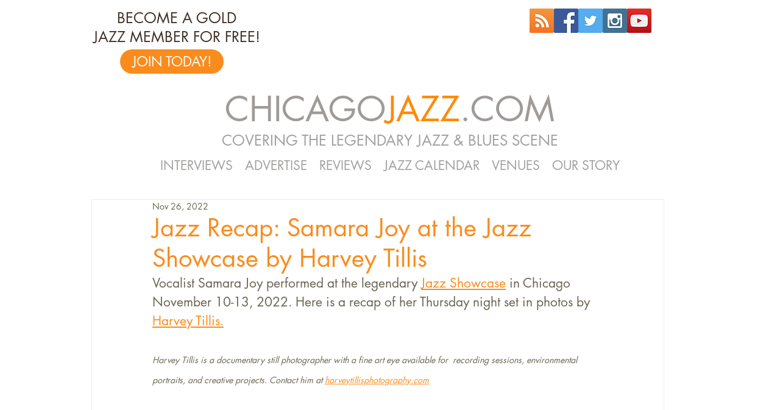

--- FILE ---
content_type: text/css; charset=utf-8
request_url: https://www.chicagojazz.com/_serverless/pro-gallery-css-v4-server/layoutCss?ver=2&id=a9duq-not-scoped&items=3483_1700_1257%7C3636_1700_1256%7C3651_1700_1256%7C3689_1700_1257%7C3434_1700_1256%7C3631_1700_1051%7C3566_1700_1257%7C3509_1257_1700&container=713_740_979_720&options=gallerySizeType:px%7CenableInfiniteScroll:true%7CtitlePlacement:SHOW_ON_HOVER%7CgridStyle:1%7CimageMargin:5%7CgalleryLayout:2%7CisVertical:true%7CnumberOfImagesPerRow:3%7CgallerySizePx:300%7CcubeRatio:1%7CcubeType:fit%7CgalleryThumbnailsAlignment:none
body_size: -112
content:
#pro-gallery-a9duq-not-scoped [data-hook="item-container"][data-idx="0"].gallery-item-container{opacity: 1 !important;display: block !important;transition: opacity .2s ease !important;top: 0px !important;left: 0px !important;right: auto !important;height: 243px !important;width: 243px !important;} #pro-gallery-a9duq-not-scoped [data-hook="item-container"][data-idx="0"] .gallery-item-common-info-outer{height: 100% !important;} #pro-gallery-a9duq-not-scoped [data-hook="item-container"][data-idx="0"] .gallery-item-common-info{height: 100% !important;width: 100% !important;} #pro-gallery-a9duq-not-scoped [data-hook="item-container"][data-idx="0"] .gallery-item-wrapper{width: 243px !important;height: 243px !important;margin: 0 !important;} #pro-gallery-a9duq-not-scoped [data-hook="item-container"][data-idx="0"] .gallery-item-content{width: 243px !important;height: 180px !important;margin: 32px 0px !important;opacity: 1 !important;} #pro-gallery-a9duq-not-scoped [data-hook="item-container"][data-idx="0"] .gallery-item-hover{width: 243px !important;height: 180px !important;opacity: 1 !important;} #pro-gallery-a9duq-not-scoped [data-hook="item-container"][data-idx="0"] .item-hover-flex-container{width: 243px !important;height: 180px !important;margin: 32px 0px !important;opacity: 1 !important;} #pro-gallery-a9duq-not-scoped [data-hook="item-container"][data-idx="0"] .gallery-item-wrapper img{width: 100% !important;height: 100% !important;opacity: 1 !important;} #pro-gallery-a9duq-not-scoped [data-hook="item-container"][data-idx="1"].gallery-item-container{opacity: 1 !important;display: block !important;transition: opacity .2s ease !important;top: 0px !important;left: 248px !important;right: auto !important;height: 243px !important;width: 244px !important;} #pro-gallery-a9duq-not-scoped [data-hook="item-container"][data-idx="1"] .gallery-item-common-info-outer{height: 100% !important;} #pro-gallery-a9duq-not-scoped [data-hook="item-container"][data-idx="1"] .gallery-item-common-info{height: 100% !important;width: 100% !important;} #pro-gallery-a9duq-not-scoped [data-hook="item-container"][data-idx="1"] .gallery-item-wrapper{width: 244px !important;height: 243px !important;margin: 0 !important;} #pro-gallery-a9duq-not-scoped [data-hook="item-container"][data-idx="1"] .gallery-item-content{width: 244px !important;height: 180px !important;margin: 31px 0px !important;opacity: 1 !important;} #pro-gallery-a9duq-not-scoped [data-hook="item-container"][data-idx="1"] .gallery-item-hover{width: 244px !important;height: 180px !important;opacity: 1 !important;} #pro-gallery-a9duq-not-scoped [data-hook="item-container"][data-idx="1"] .item-hover-flex-container{width: 244px !important;height: 180px !important;margin: 31px 0px !important;opacity: 1 !important;} #pro-gallery-a9duq-not-scoped [data-hook="item-container"][data-idx="1"] .gallery-item-wrapper img{width: 100% !important;height: 100% !important;opacity: 1 !important;} #pro-gallery-a9duq-not-scoped [data-hook="item-container"][data-idx="2"].gallery-item-container{opacity: 1 !important;display: block !important;transition: opacity .2s ease !important;top: 0px !important;left: 497px !important;right: auto !important;height: 243px !important;width: 243px !important;} #pro-gallery-a9duq-not-scoped [data-hook="item-container"][data-idx="2"] .gallery-item-common-info-outer{height: 100% !important;} #pro-gallery-a9duq-not-scoped [data-hook="item-container"][data-idx="2"] .gallery-item-common-info{height: 100% !important;width: 100% !important;} #pro-gallery-a9duq-not-scoped [data-hook="item-container"][data-idx="2"] .gallery-item-wrapper{width: 243px !important;height: 243px !important;margin: 0 !important;} #pro-gallery-a9duq-not-scoped [data-hook="item-container"][data-idx="2"] .gallery-item-content{width: 243px !important;height: 180px !important;margin: 32px 0px !important;opacity: 1 !important;} #pro-gallery-a9duq-not-scoped [data-hook="item-container"][data-idx="2"] .gallery-item-hover{width: 243px !important;height: 180px !important;opacity: 1 !important;} #pro-gallery-a9duq-not-scoped [data-hook="item-container"][data-idx="2"] .item-hover-flex-container{width: 243px !important;height: 180px !important;margin: 32px 0px !important;opacity: 1 !important;} #pro-gallery-a9duq-not-scoped [data-hook="item-container"][data-idx="2"] .gallery-item-wrapper img{width: 100% !important;height: 100% !important;opacity: 1 !important;} #pro-gallery-a9duq-not-scoped [data-hook="item-container"][data-idx="3"].gallery-item-container{opacity: 1 !important;display: block !important;transition: opacity .2s ease !important;top: 248px !important;left: 0px !important;right: auto !important;height: 243px !important;width: 243px !important;} #pro-gallery-a9duq-not-scoped [data-hook="item-container"][data-idx="3"] .gallery-item-common-info-outer{height: 100% !important;} #pro-gallery-a9duq-not-scoped [data-hook="item-container"][data-idx="3"] .gallery-item-common-info{height: 100% !important;width: 100% !important;} #pro-gallery-a9duq-not-scoped [data-hook="item-container"][data-idx="3"] .gallery-item-wrapper{width: 243px !important;height: 243px !important;margin: 0 !important;} #pro-gallery-a9duq-not-scoped [data-hook="item-container"][data-idx="3"] .gallery-item-content{width: 243px !important;height: 180px !important;margin: 32px 0px !important;opacity: 1 !important;} #pro-gallery-a9duq-not-scoped [data-hook="item-container"][data-idx="3"] .gallery-item-hover{width: 243px !important;height: 180px !important;opacity: 1 !important;} #pro-gallery-a9duq-not-scoped [data-hook="item-container"][data-idx="3"] .item-hover-flex-container{width: 243px !important;height: 180px !important;margin: 32px 0px !important;opacity: 1 !important;} #pro-gallery-a9duq-not-scoped [data-hook="item-container"][data-idx="3"] .gallery-item-wrapper img{width: 100% !important;height: 100% !important;opacity: 1 !important;} #pro-gallery-a9duq-not-scoped [data-hook="item-container"][data-idx="4"]{display: none !important;} #pro-gallery-a9duq-not-scoped [data-hook="item-container"][data-idx="5"]{display: none !important;} #pro-gallery-a9duq-not-scoped [data-hook="item-container"][data-idx="6"]{display: none !important;} #pro-gallery-a9duq-not-scoped [data-hook="item-container"][data-idx="7"]{display: none !important;} #pro-gallery-a9duq-not-scoped .pro-gallery-prerender{height:739px !important;}#pro-gallery-a9duq-not-scoped {height:739px !important; width:740px !important;}#pro-gallery-a9duq-not-scoped .pro-gallery-margin-container {height:739px !important;}#pro-gallery-a9duq-not-scoped .pro-gallery {height:739px !important; width:740px !important;}#pro-gallery-a9duq-not-scoped .pro-gallery-parent-container {height:739px !important; width:745px !important;}